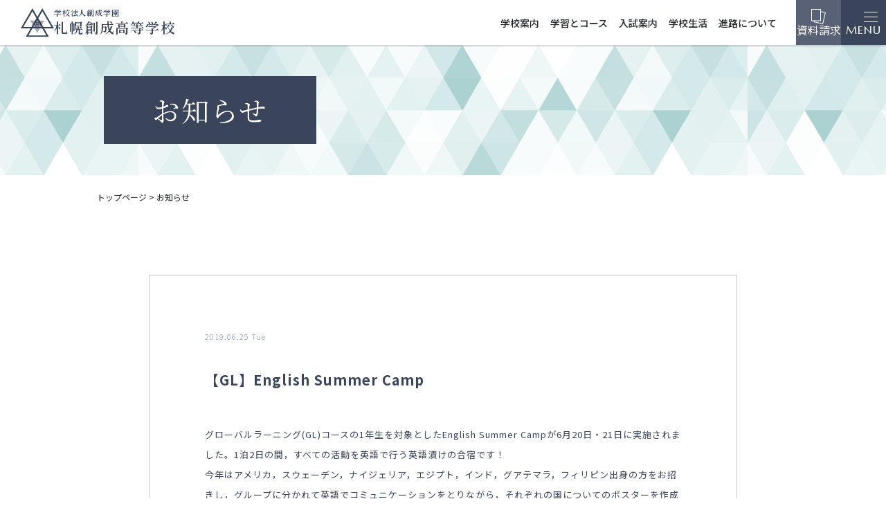

--- FILE ---
content_type: text/html; charset=UTF-8
request_url: https://www.sosei.jp/news/1210.html
body_size: 13419
content:
<!DOCTYPE html>
<html lang="ja">
<head>
<meta charset="utf-8">
<meta http-equiv="X-UA-Compatible" content="IE=edge">
<meta name="viewport" content="width=device-width, initial-scale=1">
<!-- Google tag (gtag.js) --><script async src="https://www.googletagmanager.com/gtag/js?id=G-T8D2QYQP85"></script><script>window.dataLayer = window.dataLayer || [];function gtag(){dataLayer.push(arguments);}gtag('js', new Date());gtag('config', 'G-T8D2QYQP85');</script>
<title>【GL】English Summer Camp | 札幌創成高等学校</title>
<meta name='robots' content='max-image-preview:large' />

<!-- Open Graph Meta Tags generated by Blog2Social 873 - https://www.blog2social.com -->
<meta property="og:title" content="【GL】English Summer Camp"/>
<meta property="og:description" content="グローバルラーニング(GL)コースの1年生を対象としたEnglish Summer Campが6月20日・21日に実施されました。1泊2日の間，すべ"/>
<meta property="og:url" content="/news/1210.html"/>
<meta property="og:image" content="https://www.sosei.jp/wp/wp-content/uploads/2020/07/img2_1561436389-340x227.jpg"/>
<meta property="og:image:width" content="340" />
<meta property="og:image:height" content="227" />
<meta property="og:image:type" content="image/jpeg" />
<meta property="og:type" content="article"/>
<meta property="og:article:published_time" content="2019-06-25 13:09:00"/>
<meta property="og:article:modified_time" content="2020-07-30 13:10:06"/>
<!-- Open Graph Meta Tags generated by Blog2Social 873 - https://www.blog2social.com -->

<!-- Twitter Card generated by Blog2Social 873 - https://www.blog2social.com -->
<meta name="twitter:card" content="summary">
<meta name="twitter:title" content="【GL】English Summer Camp"/>
<meta name="twitter:description" content="グローバルラーニング(GL)コースの1年生を対象としたEnglish Summer Campが6月20日・21日に実施されました。1泊2日の間，すべ"/>
<meta name="twitter:image" content="https://www.sosei.jp/wp/wp-content/uploads/2020/07/img2_1561436389-340x227.jpg"/>
<!-- Twitter Card generated by Blog2Social 873 - https://www.blog2social.com -->
<meta name="author" content="WP管理者"/>
<link rel='dns-prefetch' href='//www.googletagmanager.com' />
<link rel="alternate" type="application/rss+xml" title="札幌創成高等学校 &raquo; フィード" href="https://www.sosei.jp/feed" />
<link rel="alternate" type="application/rss+xml" title="札幌創成高等学校 &raquo; コメントフィード" href="https://www.sosei.jp/comments/feed" />
<link rel="alternate" title="oEmbed (JSON)" type="application/json+oembed" href="https://www.sosei.jp/wp-json/oembed/1.0/embed?url=https%3A%2F%2Fwww.sosei.jp%2Fnews%2F1210.html" />
<link rel="alternate" title="oEmbed (XML)" type="text/xml+oembed" href="https://www.sosei.jp/wp-json/oembed/1.0/embed?url=https%3A%2F%2Fwww.sosei.jp%2Fnews%2F1210.html&#038;format=xml" />
		<style>
			.lazyload,
			.lazyloading {
				max-width: 100%;
			}
		</style>
		<style id='wp-img-auto-sizes-contain-inline-css' type='text/css'>
img:is([sizes=auto i],[sizes^="auto," i]){contain-intrinsic-size:3000px 1500px}
/*# sourceURL=wp-img-auto-sizes-contain-inline-css */
</style>
<link rel='stylesheet' id='vkExUnit_common_style-css' href='https://www.sosei.jp/wp/wp-content/plugins/vk-all-in-one-expansion-unit/assets/css/vkExUnit_style.css?ver=9.113.0.1' type='text/css' media='all' />
<style id='vkExUnit_common_style-inline-css' type='text/css'>
:root {--ver_page_top_button_url:url(https://www.sosei.jp/wp/wp-content/plugins/vk-all-in-one-expansion-unit/assets/images/to-top-btn-icon.svg);}@font-face {font-weight: normal;font-style: normal;font-family: "vk_sns";src: url("https://www.sosei.jp/wp/wp-content/plugins/vk-all-in-one-expansion-unit/inc/sns/icons/fonts/vk_sns.eot?-bq20cj");src: url("https://www.sosei.jp/wp/wp-content/plugins/vk-all-in-one-expansion-unit/inc/sns/icons/fonts/vk_sns.eot?#iefix-bq20cj") format("embedded-opentype"),url("https://www.sosei.jp/wp/wp-content/plugins/vk-all-in-one-expansion-unit/inc/sns/icons/fonts/vk_sns.woff?-bq20cj") format("woff"),url("https://www.sosei.jp/wp/wp-content/plugins/vk-all-in-one-expansion-unit/inc/sns/icons/fonts/vk_sns.ttf?-bq20cj") format("truetype"),url("https://www.sosei.jp/wp/wp-content/plugins/vk-all-in-one-expansion-unit/inc/sns/icons/fonts/vk_sns.svg?-bq20cj#vk_sns") format("svg");}
.veu_promotion-alert__content--text {border: 1px solid rgba(0,0,0,0.125);padding: 0.5em 1em;border-radius: var(--vk-size-radius);margin-bottom: var(--vk-margin-block-bottom);font-size: 0.875rem;}/* Alert Content部分に段落タグを入れた場合に最後の段落の余白を0にする */.veu_promotion-alert__content--text p:last-of-type{margin-bottom:0;margin-top: 0;}
/*# sourceURL=vkExUnit_common_style-inline-css */
</style>
<style id='wp-emoji-styles-inline-css' type='text/css'>

	img.wp-smiley, img.emoji {
		display: inline !important;
		border: none !important;
		box-shadow: none !important;
		height: 1em !important;
		width: 1em !important;
		margin: 0 0.07em !important;
		vertical-align: -0.1em !important;
		background: none !important;
		padding: 0 !important;
	}
/*# sourceURL=wp-emoji-styles-inline-css */
</style>
<style id='wp-block-library-inline-css' type='text/css'>
:root{--wp-block-synced-color:#7a00df;--wp-block-synced-color--rgb:122,0,223;--wp-bound-block-color:var(--wp-block-synced-color);--wp-editor-canvas-background:#ddd;--wp-admin-theme-color:#007cba;--wp-admin-theme-color--rgb:0,124,186;--wp-admin-theme-color-darker-10:#006ba1;--wp-admin-theme-color-darker-10--rgb:0,107,160.5;--wp-admin-theme-color-darker-20:#005a87;--wp-admin-theme-color-darker-20--rgb:0,90,135;--wp-admin-border-width-focus:2px}@media (min-resolution:192dpi){:root{--wp-admin-border-width-focus:1.5px}}.wp-element-button{cursor:pointer}:root .has-very-light-gray-background-color{background-color:#eee}:root .has-very-dark-gray-background-color{background-color:#313131}:root .has-very-light-gray-color{color:#eee}:root .has-very-dark-gray-color{color:#313131}:root .has-vivid-green-cyan-to-vivid-cyan-blue-gradient-background{background:linear-gradient(135deg,#00d084,#0693e3)}:root .has-purple-crush-gradient-background{background:linear-gradient(135deg,#34e2e4,#4721fb 50%,#ab1dfe)}:root .has-hazy-dawn-gradient-background{background:linear-gradient(135deg,#faaca8,#dad0ec)}:root .has-subdued-olive-gradient-background{background:linear-gradient(135deg,#fafae1,#67a671)}:root .has-atomic-cream-gradient-background{background:linear-gradient(135deg,#fdd79a,#004a59)}:root .has-nightshade-gradient-background{background:linear-gradient(135deg,#330968,#31cdcf)}:root .has-midnight-gradient-background{background:linear-gradient(135deg,#020381,#2874fc)}:root{--wp--preset--font-size--normal:16px;--wp--preset--font-size--huge:42px}.has-regular-font-size{font-size:1em}.has-larger-font-size{font-size:2.625em}.has-normal-font-size{font-size:var(--wp--preset--font-size--normal)}.has-huge-font-size{font-size:var(--wp--preset--font-size--huge)}.has-text-align-center{text-align:center}.has-text-align-left{text-align:left}.has-text-align-right{text-align:right}.has-fit-text{white-space:nowrap!important}#end-resizable-editor-section{display:none}.aligncenter{clear:both}.items-justified-left{justify-content:flex-start}.items-justified-center{justify-content:center}.items-justified-right{justify-content:flex-end}.items-justified-space-between{justify-content:space-between}.screen-reader-text{border:0;clip-path:inset(50%);height:1px;margin:-1px;overflow:hidden;padding:0;position:absolute;width:1px;word-wrap:normal!important}.screen-reader-text:focus{background-color:#ddd;clip-path:none;color:#444;display:block;font-size:1em;height:auto;left:5px;line-height:normal;padding:15px 23px 14px;text-decoration:none;top:5px;width:auto;z-index:100000}html :where(.has-border-color){border-style:solid}html :where([style*=border-top-color]){border-top-style:solid}html :where([style*=border-right-color]){border-right-style:solid}html :where([style*=border-bottom-color]){border-bottom-style:solid}html :where([style*=border-left-color]){border-left-style:solid}html :where([style*=border-width]){border-style:solid}html :where([style*=border-top-width]){border-top-style:solid}html :where([style*=border-right-width]){border-right-style:solid}html :where([style*=border-bottom-width]){border-bottom-style:solid}html :where([style*=border-left-width]){border-left-style:solid}html :where(img[class*=wp-image-]){height:auto;max-width:100%}:where(figure){margin:0 0 1em}html :where(.is-position-sticky){--wp-admin--admin-bar--position-offset:var(--wp-admin--admin-bar--height,0px)}@media screen and (max-width:600px){html :where(.is-position-sticky){--wp-admin--admin-bar--position-offset:0px}}

/*# sourceURL=wp-block-library-inline-css */
</style><style id='global-styles-inline-css' type='text/css'>
:root{--wp--preset--aspect-ratio--square: 1;--wp--preset--aspect-ratio--4-3: 4/3;--wp--preset--aspect-ratio--3-4: 3/4;--wp--preset--aspect-ratio--3-2: 3/2;--wp--preset--aspect-ratio--2-3: 2/3;--wp--preset--aspect-ratio--16-9: 16/9;--wp--preset--aspect-ratio--9-16: 9/16;--wp--preset--color--black: #000000;--wp--preset--color--cyan-bluish-gray: #abb8c3;--wp--preset--color--white: #ffffff;--wp--preset--color--pale-pink: #f78da7;--wp--preset--color--vivid-red: #cf2e2e;--wp--preset--color--luminous-vivid-orange: #ff6900;--wp--preset--color--luminous-vivid-amber: #fcb900;--wp--preset--color--light-green-cyan: #7bdcb5;--wp--preset--color--vivid-green-cyan: #00d084;--wp--preset--color--pale-cyan-blue: #8ed1fc;--wp--preset--color--vivid-cyan-blue: #0693e3;--wp--preset--color--vivid-purple: #9b51e0;--wp--preset--gradient--vivid-cyan-blue-to-vivid-purple: linear-gradient(135deg,rgb(6,147,227) 0%,rgb(155,81,224) 100%);--wp--preset--gradient--light-green-cyan-to-vivid-green-cyan: linear-gradient(135deg,rgb(122,220,180) 0%,rgb(0,208,130) 100%);--wp--preset--gradient--luminous-vivid-amber-to-luminous-vivid-orange: linear-gradient(135deg,rgb(252,185,0) 0%,rgb(255,105,0) 100%);--wp--preset--gradient--luminous-vivid-orange-to-vivid-red: linear-gradient(135deg,rgb(255,105,0) 0%,rgb(207,46,46) 100%);--wp--preset--gradient--very-light-gray-to-cyan-bluish-gray: linear-gradient(135deg,rgb(238,238,238) 0%,rgb(169,184,195) 100%);--wp--preset--gradient--cool-to-warm-spectrum: linear-gradient(135deg,rgb(74,234,220) 0%,rgb(151,120,209) 20%,rgb(207,42,186) 40%,rgb(238,44,130) 60%,rgb(251,105,98) 80%,rgb(254,248,76) 100%);--wp--preset--gradient--blush-light-purple: linear-gradient(135deg,rgb(255,206,236) 0%,rgb(152,150,240) 100%);--wp--preset--gradient--blush-bordeaux: linear-gradient(135deg,rgb(254,205,165) 0%,rgb(254,45,45) 50%,rgb(107,0,62) 100%);--wp--preset--gradient--luminous-dusk: linear-gradient(135deg,rgb(255,203,112) 0%,rgb(199,81,192) 50%,rgb(65,88,208) 100%);--wp--preset--gradient--pale-ocean: linear-gradient(135deg,rgb(255,245,203) 0%,rgb(182,227,212) 50%,rgb(51,167,181) 100%);--wp--preset--gradient--electric-grass: linear-gradient(135deg,rgb(202,248,128) 0%,rgb(113,206,126) 100%);--wp--preset--gradient--midnight: linear-gradient(135deg,rgb(2,3,129) 0%,rgb(40,116,252) 100%);--wp--preset--font-size--small: 13px;--wp--preset--font-size--medium: 20px;--wp--preset--font-size--large: 36px;--wp--preset--font-size--x-large: 42px;--wp--preset--spacing--20: 0.44rem;--wp--preset--spacing--30: 0.67rem;--wp--preset--spacing--40: 1rem;--wp--preset--spacing--50: 1.5rem;--wp--preset--spacing--60: 2.25rem;--wp--preset--spacing--70: 3.38rem;--wp--preset--spacing--80: 5.06rem;--wp--preset--shadow--natural: 6px 6px 9px rgba(0, 0, 0, 0.2);--wp--preset--shadow--deep: 12px 12px 50px rgba(0, 0, 0, 0.4);--wp--preset--shadow--sharp: 6px 6px 0px rgba(0, 0, 0, 0.2);--wp--preset--shadow--outlined: 6px 6px 0px -3px rgb(255, 255, 255), 6px 6px rgb(0, 0, 0);--wp--preset--shadow--crisp: 6px 6px 0px rgb(0, 0, 0);}:where(.is-layout-flex){gap: 0.5em;}:where(.is-layout-grid){gap: 0.5em;}body .is-layout-flex{display: flex;}.is-layout-flex{flex-wrap: wrap;align-items: center;}.is-layout-flex > :is(*, div){margin: 0;}body .is-layout-grid{display: grid;}.is-layout-grid > :is(*, div){margin: 0;}:where(.wp-block-columns.is-layout-flex){gap: 2em;}:where(.wp-block-columns.is-layout-grid){gap: 2em;}:where(.wp-block-post-template.is-layout-flex){gap: 1.25em;}:where(.wp-block-post-template.is-layout-grid){gap: 1.25em;}.has-black-color{color: var(--wp--preset--color--black) !important;}.has-cyan-bluish-gray-color{color: var(--wp--preset--color--cyan-bluish-gray) !important;}.has-white-color{color: var(--wp--preset--color--white) !important;}.has-pale-pink-color{color: var(--wp--preset--color--pale-pink) !important;}.has-vivid-red-color{color: var(--wp--preset--color--vivid-red) !important;}.has-luminous-vivid-orange-color{color: var(--wp--preset--color--luminous-vivid-orange) !important;}.has-luminous-vivid-amber-color{color: var(--wp--preset--color--luminous-vivid-amber) !important;}.has-light-green-cyan-color{color: var(--wp--preset--color--light-green-cyan) !important;}.has-vivid-green-cyan-color{color: var(--wp--preset--color--vivid-green-cyan) !important;}.has-pale-cyan-blue-color{color: var(--wp--preset--color--pale-cyan-blue) !important;}.has-vivid-cyan-blue-color{color: var(--wp--preset--color--vivid-cyan-blue) !important;}.has-vivid-purple-color{color: var(--wp--preset--color--vivid-purple) !important;}.has-black-background-color{background-color: var(--wp--preset--color--black) !important;}.has-cyan-bluish-gray-background-color{background-color: var(--wp--preset--color--cyan-bluish-gray) !important;}.has-white-background-color{background-color: var(--wp--preset--color--white) !important;}.has-pale-pink-background-color{background-color: var(--wp--preset--color--pale-pink) !important;}.has-vivid-red-background-color{background-color: var(--wp--preset--color--vivid-red) !important;}.has-luminous-vivid-orange-background-color{background-color: var(--wp--preset--color--luminous-vivid-orange) !important;}.has-luminous-vivid-amber-background-color{background-color: var(--wp--preset--color--luminous-vivid-amber) !important;}.has-light-green-cyan-background-color{background-color: var(--wp--preset--color--light-green-cyan) !important;}.has-vivid-green-cyan-background-color{background-color: var(--wp--preset--color--vivid-green-cyan) !important;}.has-pale-cyan-blue-background-color{background-color: var(--wp--preset--color--pale-cyan-blue) !important;}.has-vivid-cyan-blue-background-color{background-color: var(--wp--preset--color--vivid-cyan-blue) !important;}.has-vivid-purple-background-color{background-color: var(--wp--preset--color--vivid-purple) !important;}.has-black-border-color{border-color: var(--wp--preset--color--black) !important;}.has-cyan-bluish-gray-border-color{border-color: var(--wp--preset--color--cyan-bluish-gray) !important;}.has-white-border-color{border-color: var(--wp--preset--color--white) !important;}.has-pale-pink-border-color{border-color: var(--wp--preset--color--pale-pink) !important;}.has-vivid-red-border-color{border-color: var(--wp--preset--color--vivid-red) !important;}.has-luminous-vivid-orange-border-color{border-color: var(--wp--preset--color--luminous-vivid-orange) !important;}.has-luminous-vivid-amber-border-color{border-color: var(--wp--preset--color--luminous-vivid-amber) !important;}.has-light-green-cyan-border-color{border-color: var(--wp--preset--color--light-green-cyan) !important;}.has-vivid-green-cyan-border-color{border-color: var(--wp--preset--color--vivid-green-cyan) !important;}.has-pale-cyan-blue-border-color{border-color: var(--wp--preset--color--pale-cyan-blue) !important;}.has-vivid-cyan-blue-border-color{border-color: var(--wp--preset--color--vivid-cyan-blue) !important;}.has-vivid-purple-border-color{border-color: var(--wp--preset--color--vivid-purple) !important;}.has-vivid-cyan-blue-to-vivid-purple-gradient-background{background: var(--wp--preset--gradient--vivid-cyan-blue-to-vivid-purple) !important;}.has-light-green-cyan-to-vivid-green-cyan-gradient-background{background: var(--wp--preset--gradient--light-green-cyan-to-vivid-green-cyan) !important;}.has-luminous-vivid-amber-to-luminous-vivid-orange-gradient-background{background: var(--wp--preset--gradient--luminous-vivid-amber-to-luminous-vivid-orange) !important;}.has-luminous-vivid-orange-to-vivid-red-gradient-background{background: var(--wp--preset--gradient--luminous-vivid-orange-to-vivid-red) !important;}.has-very-light-gray-to-cyan-bluish-gray-gradient-background{background: var(--wp--preset--gradient--very-light-gray-to-cyan-bluish-gray) !important;}.has-cool-to-warm-spectrum-gradient-background{background: var(--wp--preset--gradient--cool-to-warm-spectrum) !important;}.has-blush-light-purple-gradient-background{background: var(--wp--preset--gradient--blush-light-purple) !important;}.has-blush-bordeaux-gradient-background{background: var(--wp--preset--gradient--blush-bordeaux) !important;}.has-luminous-dusk-gradient-background{background: var(--wp--preset--gradient--luminous-dusk) !important;}.has-pale-ocean-gradient-background{background: var(--wp--preset--gradient--pale-ocean) !important;}.has-electric-grass-gradient-background{background: var(--wp--preset--gradient--electric-grass) !important;}.has-midnight-gradient-background{background: var(--wp--preset--gradient--midnight) !important;}.has-small-font-size{font-size: var(--wp--preset--font-size--small) !important;}.has-medium-font-size{font-size: var(--wp--preset--font-size--medium) !important;}.has-large-font-size{font-size: var(--wp--preset--font-size--large) !important;}.has-x-large-font-size{font-size: var(--wp--preset--font-size--x-large) !important;}
/*# sourceURL=global-styles-inline-css */
</style>

<style id='classic-theme-styles-inline-css' type='text/css'>
/*! This file is auto-generated */
.wp-block-button__link{color:#fff;background-color:#32373c;border-radius:9999px;box-shadow:none;text-decoration:none;padding:calc(.667em + 2px) calc(1.333em + 2px);font-size:1.125em}.wp-block-file__button{background:#32373c;color:#fff;text-decoration:none}
/*# sourceURL=/wp-includes/css/classic-themes.min.css */
</style>
<link rel='stylesheet' id='exam-results-front-css' href='https://www.sosei.jp/wp/wp-content/plugins/exam-results/style.css?ver=2.2' type='text/css' media='all' />
<link rel='stylesheet' id='bootstrap-4-style-css' href='https://www.sosei.jp/wp/wp-content/themes/lightning/_g2/library/bootstrap-4/css/bootstrap.min.css?ver=4.5.0' type='text/css' media='all' />
<link rel='stylesheet' id='lightning-common-style-css' href='https://www.sosei.jp/wp/wp-content/themes/lightning/_g2/assets/css/common.css?ver=15.33.1' type='text/css' media='all' />
<style id='lightning-common-style-inline-css' type='text/css'>
/* vk-mobile-nav */:root {--vk-mobile-nav-menu-btn-bg-src: url("https://www.sosei.jp/wp/wp-content/themes/lightning/_g2/inc/vk-mobile-nav/package/images/vk-menu-btn-black.svg");--vk-mobile-nav-menu-btn-close-bg-src: url("https://www.sosei.jp/wp/wp-content/themes/lightning/_g2/inc/vk-mobile-nav/package/images/vk-menu-close-black.svg");--vk-menu-acc-icon-open-black-bg-src: url("https://www.sosei.jp/wp/wp-content/themes/lightning/_g2/inc/vk-mobile-nav/package/images/vk-menu-acc-icon-open-black.svg");--vk-menu-acc-icon-open-white-bg-src: url("https://www.sosei.jp/wp/wp-content/themes/lightning/_g2/inc/vk-mobile-nav/package/images/vk-menu-acc-icon-open-white.svg");--vk-menu-acc-icon-close-black-bg-src: url("https://www.sosei.jp/wp/wp-content/themes/lightning/_g2/inc/vk-mobile-nav/package/images/vk-menu-close-black.svg");--vk-menu-acc-icon-close-white-bg-src: url("https://www.sosei.jp/wp/wp-content/themes/lightning/_g2/inc/vk-mobile-nav/package/images/vk-menu-close-white.svg");}
/*# sourceURL=lightning-common-style-inline-css */
</style>
<link rel='stylesheet' id='lightning-design-style-css' href='https://www.sosei.jp/wp/wp-content/themes/lightning/_g2/design-skin/origin2/css/style.css?ver=15.33.1' type='text/css' media='all' />
<style id='lightning-design-style-inline-css' type='text/css'>
:root {--color-key:#454f8a;--wp--preset--color--vk-color-primary:#454f8a;--color-key-dark:#971e3d;}
/* ltg common custom */:root {--vk-menu-acc-btn-border-color:#333;--vk-color-primary:#454f8a;--vk-color-primary-dark:#971e3d;--vk-color-primary-vivid:#4c5798;--color-key:#454f8a;--wp--preset--color--vk-color-primary:#454f8a;--color-key-dark:#971e3d;}.veu_color_txt_key { color:#971e3d ; }.veu_color_bg_key { background-color:#971e3d ; }.veu_color_border_key { border-color:#971e3d ; }.btn-default { border-color:#454f8a;color:#454f8a;}.btn-default:focus,.btn-default:hover { border-color:#454f8a;background-color: #454f8a; }.wp-block-search__button,.btn-primary { background-color:#454f8a;border-color:#971e3d; }.wp-block-search__button:focus,.wp-block-search__button:hover,.btn-primary:not(:disabled):not(.disabled):active,.btn-primary:focus,.btn-primary:hover { background-color:#971e3d;border-color:#454f8a; }.btn-outline-primary { color : #454f8a ; border-color:#454f8a; }.btn-outline-primary:not(:disabled):not(.disabled):active,.btn-outline-primary:focus,.btn-outline-primary:hover { color : #fff; background-color:#454f8a;border-color:#971e3d; }a { color:#337ab7; }
.tagcloud a:before { font-family: "Font Awesome 7 Free";content: "\f02b";font-weight: bold; }
.media .media-body .media-heading a:hover { color:#454f8a; }@media (min-width: 768px){.gMenu > li:before,.gMenu > li.menu-item-has-children::after { border-bottom-color:#971e3d }.gMenu li li { background-color:#971e3d }.gMenu li li a:hover { background-color:#454f8a; }} /* @media (min-width: 768px) */.page-header { background-color:#454f8a; }h2,.mainSection-title { border-top-color:#454f8a; }h3:after,.subSection-title:after { border-bottom-color:#454f8a; }ul.page-numbers li span.page-numbers.current,.page-link dl .post-page-numbers.current { background-color:#454f8a; }.pager li > a { border-color:#454f8a;color:#454f8a;}.pager li > a:hover { background-color:#454f8a;color:#fff;}.siteFooter { border-top-color:#454f8a; }dt { border-left-color:#454f8a; }:root {--g_nav_main_acc_icon_open_url:url(https://www.sosei.jp/wp/wp-content/themes/lightning/_g2/inc/vk-mobile-nav/package/images/vk-menu-acc-icon-open-black.svg);--g_nav_main_acc_icon_close_url: url(https://www.sosei.jp/wp/wp-content/themes/lightning/_g2/inc/vk-mobile-nav/package/images/vk-menu-close-black.svg);--g_nav_sub_acc_icon_open_url: url(https://www.sosei.jp/wp/wp-content/themes/lightning/_g2/inc/vk-mobile-nav/package/images/vk-menu-acc-icon-open-white.svg);--g_nav_sub_acc_icon_close_url: url(https://www.sosei.jp/wp/wp-content/themes/lightning/_g2/inc/vk-mobile-nav/package/images/vk-menu-close-white.svg);}
/*# sourceURL=lightning-design-style-inline-css */
</style>
<link rel='stylesheet' id='lightning-theme-style-css' href='https://www.sosei.jp/wp/wp-content/themes/lightning_sosei2025/style.css?ver=15.33.1' type='text/css' media='all' />
<link rel='stylesheet' id='vk-font-awesome-css' href='https://www.sosei.jp/wp/wp-content/themes/lightning/vendor/vektor-inc/font-awesome-versions/src/font-awesome/css/all.min.css?ver=7.1.0' type='text/css' media='all' />
<script type="text/javascript" src="https://www.sosei.jp/wp/wp-includes/js/jquery/jquery.min.js?ver=3.7.1" id="jquery-core-js"></script>
<script type="text/javascript" src="https://www.sosei.jp/wp/wp-includes/js/jquery/jquery-migrate.min.js?ver=3.4.1" id="jquery-migrate-js"></script>
<link rel="https://api.w.org/" href="https://www.sosei.jp/wp-json/" /><link rel="alternate" title="JSON" type="application/json" href="https://www.sosei.jp/wp-json/wp/v2/posts/1210" /><link rel="EditURI" type="application/rsd+xml" title="RSD" href="https://www.sosei.jp/wp/xmlrpc.php?rsd" />
<meta name="generator" content="WordPress 6.9" />
<link rel="canonical" href="https://www.sosei.jp/news/1210.html" />
<link rel='shortlink' href='https://www.sosei.jp/?p=1210' />
<!-- Favicon Rotator -->
<link rel="shortcut icon" href="https://www.sosei.jp/wp/wp-content/uploads/2020/08/16.png" />
<link rel="apple-touch-icon-precomposed" href="https://www.sosei.jp/wp/wp-content/uploads/2020/08/favicon.png" />
<!-- End Favicon Rotator -->
<meta name="generator" content="Site Kit by Google 1.167.0" />		<script>
			document.documentElement.className = document.documentElement.className.replace('no-js', 'js');
		</script>
				<style>
			.no-js img.lazyload {
				display: none;
			}

			figure.wp-block-image img.lazyloading {
				min-width: 150px;
			}

			.lazyload,
			.lazyloading {
				--smush-placeholder-width: 100px;
				--smush-placeholder-aspect-ratio: 1/1;
				width: var(--smush-image-width, var(--smush-placeholder-width)) !important;
				aspect-ratio: var(--smush-image-aspect-ratio, var(--smush-placeholder-aspect-ratio)) !important;
			}

						.lazyload, .lazyloading {
				opacity: 0;
			}

			.lazyloaded {
				opacity: 1;
				transition: opacity 400ms;
				transition-delay: 0ms;
			}

					</style>
		<style id="lightning-color-custom-for-plugins" type="text/css">/* ltg theme common */.color_key_bg,.color_key_bg_hover:hover{background-color: #454f8a;}.color_key_txt,.color_key_txt_hover:hover{color: #454f8a;}.color_key_border,.color_key_border_hover:hover{border-color: #454f8a;}.color_key_dark_bg,.color_key_dark_bg_hover:hover{background-color: #971e3d;}.color_key_dark_txt,.color_key_dark_txt_hover:hover{color: #971e3d;}.color_key_dark_border,.color_key_dark_border_hover:hover{border-color: #971e3d;}</style><!-- [ VK All in One Expansion Unit Article Structure Data ] --><script type="application/ld+json">{"@context":"https://schema.org/","@type":"Article","headline":"【GL】English Summer Camp","image":"","datePublished":"2019-06-25T13:09:00+09:00","dateModified":"2020-07-30T13:10:06+09:00","author":{"@type":"","name":"WP管理者","url":"https://www.sosei.jp/","sameAs":""}}</script><!-- [ / VK All in One Expansion Unit Article Structure Data ] --><link rel="preconnect" href="https://fonts.googleapis.com">
<link rel="preconnect" href="https://fonts.gstatic.com" crossorigin>
<link href="https://fonts.googleapis.com/css2?family=Marcellus&family=Noto+Sans+JP:wght@100..900&family=Noto+Serif+JP:wght@200..900&display=swap" rel="stylesheet">
<link rel="stylesheet" type="text/css" href="https://www.sosei.jp/common/css/reset.css" />
<link rel="stylesheet" type="text/css" href="https://www.sosei.jp/common/css/common.css?202601210754" />
<link rel="stylesheet" type="text/css" href="https://www.sosei.jp/common/css/style_2025.css" />
<link rel="stylesheet" type="text/css" href="https://www.sosei.jp/common/slick/slick.css"/>
<link rel="stylesheet" type="text/css" href="https://www.sosei.jp/common/slick/slick-theme.css"/>
<!--<script type="text/javascript" src="https://ajax.googleapis.com/ajax/libs/jquery/1.10.2/jquery.min.js"></script>-->
<script type="text/javascript" src="https://www.sosei.jp/common/slick/slick.min.js"></script>
<script type="text/javascript" src="https://www.sosei.jp/common/scripts/common.js?202601210754"></script>
</head>


<body class="wp-singular post-template-default single single-post postid-1210 single-format-standard wp-theme-lightning wp-child-theme-lightning_sosei2025 fa_v7_css bootstrap4 device-pc" id="pageTop">
<a class="skip-link screen-reader-text" href="#main">コンテンツへスキップ</a>
<a class="skip-link screen-reader-text" href="#main">ナビゲーションに移動</a>

<header class="l-header">
	<div class="l-header__inner">
		<div class="l-header__inner__main">
			<h1 class="c-header-logo">
				<a href="https://www.sosei.jp/">
					<span class="c-header-logo-img"><img data-src="https://www.sosei.jp/img/header_logo.svg" alt="札幌創成高等学校" src="[data-uri]" class="lazyload"></span>
					<span class="c-header-logo-txt"><small class="s">学校法人創成学園</small>札幌創成高等学校</span>
				</a>
			</h1>
		</div>
		<div class="l-header__inner__sub">
			<div class="l-header__inner__sub__nav">
				<ul class="c-header-menu-main">
					<li class="c-header-menu-main__item">
						<span class="parent">学校案内</span>
						<div class="c-header-menu-main-child-wrap">
							<ul class="c-header-menu-main-child">
								<li class="c-header-menu-main-child__item"><a href="https://www.sosei.jp/about/index.html">ご挨拶</a></li>
								<li class="c-header-menu-main-child__item"><a href="https://www.sosei.jp/about/history.html">歴史・沿革</a></li>
								<li class="c-header-menu-main-child__item"><a href="https://www.sosei.jp/about/policy.html">教育方針</a></li>
								<li class="c-header-menu-main-child__item"><a href="https://www.sosei.jp/about/school.html">校歌・校章</a></li>
								<li class="c-header-menu-main-child__item"><a href="https://www.sosei.jp/about/access.html">アクセスマップ</a></li>
							</ul>
						</div>
					</li>
					<li class="c-header-menu-main__item">
						<span class="parent">学習とコース</span>
						<div class="c-header-menu-main-child-wrap">
							<ul class="c-header-menu-main-child">
								<li class="c-header-menu-main-child__item"><a href="https://www.sosei.jp/course/index.html">概要と教育課程</a></li>
								<li class="c-header-menu-main-child__item"><a href="https://www.sosei.jp/course/try.html">TRY! MENU</a></li>
								<li class="c-header-menu-main-child__item"><a href="https://www.sosei.jp/course/ict.html">教育のDX化について</a></li>
								<li class="c-header-menu-main-child__item"><a href="https://www.sosei.jp/course/c01.html">S選抜コース</a></li>
								<li class="c-header-menu-main-child__item"><a href="https://www.sosei.jp/course/c02.html">A特進コース</a></li>
								<li class="c-header-menu-main-child__item"><a href="https://www.sosei.jp/course/c03.html">特進コース</a></li>
							</ul>
						</div>
					</li>
					<li class="c-header-menu-main__item">
						<span class="parent">入試案内</span>
						<div class="c-header-menu-main-child-wrap">
							<ul class="c-header-menu-main-child">
								<li class="c-header-menu-main-child__item"><a href="https://www.sosei.jp/admission/index.html">札幌創成高校が選ばれる理由</a></li>
								<li class="c-header-menu-main-child__item"><a href="https://www.sosei.jp/admission/guide.html">入試案内</a></li>
								<li class="c-header-menu-main-child__item"><a href="https://www.sosei.jp/admission/contribution.html">入学関係等納付金</a></li>
								<li class="c-header-menu-main-child__item"><a href="https://www.sosei.jp/admission/support.html">高等学校等就学支援金オンライン申請</a></li>
								<li class="c-header-menu-main-child__item"><a href="https://www.sosei.jp/admission/scholar.html">奨学生制度</a></li>
								<li class="c-header-menu-main-child__item"><a href="https://www.sosei.jp/admission/tour.html">学校見学会・入試相談会</a></li>
							</ul>
						</div>
					</li>
					<li class="c-header-menu-main__item">
						<span class="parent">学校生活</span>
						<div class="c-header-menu-main-child-wrap">
							<ul class="c-header-menu-main-child">
								<li class="c-header-menu-main-child__item"><a href="https://www.sosei.jp/schoollife/uniform.html">制服紹介</a></li>
								<li class="c-header-menu-main-child__item"><a href="https://www.sosei.jp/schoollife/event.html">主な行事</a></li>
								<li class="c-header-menu-main-child__item"><a href="https://www.sosei.jp/schoollife/international.html">国際交流</a></li>
								<li class="c-header-menu-main-child__item"><a href="https://www.sosei.jp/schoollife/index.html">施設紹介</a></li>
								<li class="c-header-menu-main-child__item"><a href="https://www.sosei.jp/schoollife/club.html">部活動・同好会</a></li>
								<li class="c-header-menu-main-child__item"><a href="https://www.sosei.jp/schoollife/teacher.html">教師紹介</a></li>
							</ul>
						</div>
					</li>
					<li class="c-header-menu-main__item">
						<span class="parent">進路について</span>
						<div class="c-header-menu-main-child-wrap">
							<ul class="c-header-menu-main-child">
								<li class="c-header-menu-main-child__item"><a href="https://www.sosei.jp/future/index.html">進路実績</a></li>
								<li class="c-header-menu-main-child__item"><a href="https://www.sosei.jp/future/guidance.html">進路指導について</a></li>
								<li class="c-header-menu-main-child__item"><a href="https://www.sosei.jp/future/message.html">卒業生からのメッセージ</a></li>
							</ul>
						</div>
					</li>
				</ul>
				<ul class="c-header-menu-sub">
					<li class="c-header-menu-sub__item"><a href="https://www.sosei.jp/about/access.html">アクセス</a></li>
					<li class="c-header-menu-sub__item"><a href="https://www.sosei.jp/contact.html">お問い合わせ</a></li>
				</ul>
			</div>
			<a class="c-header-request" href="https://www.sosei.jp/other.html">
				<i class="ico">
					<svg xmlns="http://www.w3.org/2000/svg" viewBox="0 0 20.45 21.92"><path d="M13.56,3.26V0H0V17.53H3.67l-.32,1.39,13.23,3L20.45,4.82ZM1,1H12.56V16.53H1ZM15.83,20.72,4.55,18.17l.15-.64h8.86V4.29l5.7,1.29Z" /></svg>
				</i>
				<span class="txt">資料請求</span>
			</a>
			<a class="c-header-menu" href="#">
				<div class="ico">
					<figure></figure>
					<figure></figure>
					<figure></figure>
				</div>
				<span class="txt"><span class="is-off">MENU</span><span class="is-on">CLOSE</span></span>
			</a>
		</div>
	</div>
	<nav class="c-gnav">
		<a href="#" class="c-gnav-close"></a>
		<div class="c-gnav__inner">

			<div class="c-gnav__inner__img"></div>
			<div class="c-gnav__inner__main">
				<div class="c-gnav-heading">
					<div class="c-gnav-logo">
						<a href="https://www.sosei.jp/">
							<span class="c-gnav-logo-img"><img data-src="https://www.sosei.jp/img/header_logo.svg" alt="札幌創成高等学校" src="[data-uri]" class="lazyload"></span>
							<span class="c-gnav-logo-txt"><small class="s">学校法人創成学園</small>札幌創成高等学校</span>
						</a>
					</div>
					<form method="get" class="c-gnav-search" action="https://www.sosei.jp/">
						<input type="text" size="20" name="s" id="s">
						<input type="submit" value="検索">
					</form>
				</div>
				<div class="c-gnav-main">
					<div class="c-gnav-main__l">
						<div class="c-gnav-main__l__l">
							<ul class="c-gnav-list">
								<li class="c-gnav-list__item">
									<span class="parent">学校案内</span>
									<ul class="c-gnav-list-child">
										<li class="c-gnav-list-child__item"><a href="https://www.sosei.jp/about/index.html">ご挨拶</a></li>
										<li class="c-gnav-list-child__item"><a href="https://www.sosei.jp/about/history.html">歴史・沿革</a></li>
										<li class="c-gnav-list-child__item"><a href="https://www.sosei.jp/about/policy.html">教育方針</a></li>
										<li class="c-gnav-list-child__item"><a href="https://www.sosei.jp/about/school.html">校歌・校章</a></li>
										<li class="c-gnav-list-child__item"><a href="https://www.sosei.jp/about/access.html">アクセスマップ</a></li>
									</ul>
								</li>
								<li class="c-gnav-list__item">
									<span class="parent">学習とコース</span>
									<ul class="c-gnav-list-child">
										<li class="c-gnav-list-child__item"><a href="https://www.sosei.jp/course/index.html">概要と教育課程</a></li>
										<li class="c-gnav-list-child__item"><a href="https://www.sosei.jp/course/try.html">TRY! MENU</a></li>
										<li class="c-gnav-list-child__item"><a href="https://www.sosei.jp/course/ict.html">教育のDX化について</a></li>
										<li class="c-gnav-list-child__item"><a href="https://www.sosei.jp/course/c01.html">S選抜コース</a></li>
										<li class="c-gnav-list-child__item"><a href="https://www.sosei.jp/course/c02.html">A特進コース</a></li>
										<li class="c-gnav-list-child__item"><a href="https://www.sosei.jp/course/c03.html">特進コース</a></li>
									</ul>
								</li>
								<li class="c-gnav-list__item">
									<span class="parent">入試案内</span>
									<ul class="c-gnav-list-child">
										<li class="c-gnav-list-child__item"><a href="https://www.sosei.jp/admission/index.html">札幌創成高校が選ばれる理由</a></li>
										<li class="c-gnav-list-child__item"><a href="https://www.sosei.jp/admission/guide.html">入試案内</a></li>
										<li class="c-gnav-list-child__item"><a href="https://www.sosei.jp/admission/contribution.html">入学関係等納付金</a></li>
										<li class="c-gnav-list-child__item"><a href="https://www.sosei.jp/admission/support.html">高等学校等就学支援金オンライン申請</a></li>
										<li class="c-gnav-list-child__item"><a href="https://www.sosei.jp/admission/scholar.html">奨学生制度</a></li>
										<li class="c-gnav-list-child__item"><a href="https://www.sosei.jp/admission/tour.html">学校見学会・入試相談会</a></li>
									</ul>
								</li>
							</ul>
						</div>
						<div class="c-gnav-main__l__r">
							<ul class="c-gnav-list">
								<li class="c-gnav-list__item">
									<span class="parent">学校生活</span>
									<ul class="c-gnav-list-child">
										<li class="c-gnav-list-child__item"><a href="https://www.sosei.jp/schoollife/uniform.html">制服紹介</a></li>
										<li class="c-gnav-list-child__item"><a href="https://www.sosei.jp/schoollife/event.html">主な行事</a></li>
										<li class="c-gnav-list-child__item"><a href="https://www.sosei.jp/schoollife/international.html">国際交流</a></li>
										<li class="c-gnav-list-child__item"><a href="https://www.sosei.jp/schoollife/index.html">施設紹介</a></li>
										<li class="c-gnav-list-child__item"><a href="https://www.sosei.jp/schoollife/club.html">部活動・同好会</a></li>
										<li class="c-gnav-list-child__item"><a href="https://www.sosei.jp/schoollife/teacher.html">教師紹介</a></li>
									</ul>
								</li>
								<li class="c-gnav-list__item">
									<span class="parent">進路について</span>
									<ul class="c-gnav-list-child">
										<li class="c-gnav-list-child__item"><a href="https://www.sosei.jp/future/index.html">進路実績</a></li>
										<li class="c-gnav-list-child__item"><a href="https://www.sosei.jp/future/guidance.html">進路指導について</a></li>
										<li class="c-gnav-list-child__item"><a href="https://www.sosei.jp/future/message.html">卒業生からのメッセージ</a></li>
									</ul>
								</li>
							</ul>
							<div class="c-gnav-sub">
								<ul class="c-gnav-sub-list">
									<li class="c-gnav-sub-list__item"><a href="https://www.sosei.jp/news/university/">大学受験情報</a></li>
									<li class="c-gnav-sub-list__item"><a href="https://www.sosei.jp/news/alumni/">卒業生の方へ</a></li>
									<li class="c-gnav-sub-list__item"><a href="https://www.sosei.jp/patron/">保護者・在校生のみなさんへ</a></li>
									<li class="c-gnav-sub-list__item"><a href="https://www.sosei.jp/magazine/">広報誌</a></li>
								</ul>
								<ul class="c-gnav-sub-list">
									<li class="c-gnav-sub-list__item"><a href="https://www.sosei.jp/sitemaps.html">サイトマップ</a></li>
									<li class="c-gnav-sub-list__item"><a href="https://www.sosei.jp/websitepolicy.html">ウェブサイトポリシー</a></li>
									<li class="c-gnav-sub-list__item"><a href="https://www.sosei.jp/wp/wp-content/uploads/2025/03/a5bb74eddeab7cb2928b24ab295ee43c-1.pdf" target="_blank">学校経営目標と学校評価</a></li>
									<li class="c-gnav-sub-list__item"><a href="https://cgi2.netty.ne.jp/e-apply/sosei/webapp/app/tokutei/" target="_blank">特定商取引法に基づく表示</a></li>
								</ul>
								<ul class="c-gnav-sub-list">
									<li class="c-gnav-sub-list__item"><a href="https://www.sosei.jp/la_en/index.html">English Page</a></li>
								</ul>
							</div>
						</div>
					</div>
					<div class="c-gnav-main__r">
						<ul class="c-gnav-btns">
							<li class="c-gnav-btns__item">
								<a href="https://www.sosei.jp/other.html">
									<i class="ico">
										<svg class="ico_other" xmlns="http://www.w3.org/2000/svg" viewBox="0 0 42 42">
											<g>
												<polyline class="c" points="25.6 12.99 33.65 14.81 29.37 33.73 14.99 30.47 15.4 28.64"/>
												<polygon class="d" points="29.81 34.43 14.29 30.91 14.83 28.51 15.97 28.77 15.69 30.03 28.92 33.02 32.95 15.25 25.47 13.56 25.73 12.41 34.35 14.37 29.81 34.43"/>
											</g>
											<g>
												<rect class="b" x="10.93" y="9.29" width="14.74" height="19.4"/>
												<path class="d" d="M26.26,29.28h-15.92V8.71h15.92v20.57ZM11.52,28.1h13.57V9.88h-13.57v18.22Z"/>
											</g>
										</svg>
									</i>
									<span class="txt">資料請求・<br>学校案内パンフレット</span>
								</a>
							</li>
							<li class="c-gnav-btns__item">
								<a href="https://www.sosei.jp/feature/try.html">
									<i class="ico">
										<svg class="ico_try" xmlns="http://www.w3.org/2000/svg" viewBox="0 0 42 42">
											<path class="c" d="M16.08,30.67l2.61,3.5,10.33-17.15c-.15,2.12-.28,3.84-.28,3.84l3.68-.2.82-11.32-3.04-1.82-9.57,6.1,1.57,3.33s1.48-.94,3.29-2.1l-9.41,15.81Z"/>
											<polygon class="b" points="18.69 34.17 14.35 34.17 7.02 22.13 11.71 22.13 18.69 34.17"/>
										</svg>
									</i>
									<span class="txt">TRY! everything</span>
								</a>
							</li>
							<li class="c-gnav-btns__item">
								<a href="https://www.sosei.jp/contact.html">
									<i class="ico">
										<svg class="ico_contact" xmlns="http://www.w3.org/2000/svg" viewBox="0 0 42 42">
											<polygon class="b" points="32.75 16.52 21 23.44 9.4 16.52 9.4 13.7 32.75 13.7 32.75 16.52"/>
											<path class="c" d="M33.34,30.12H8.82V12.87h24.52v17.25ZM9.99,28.94h22.17v-14.9H9.99v14.9Z"/>
											<polygon class="c" points="21 24.13 8.94 16.87 9.55 15.86 21 22.76 32.61 15.77 33.21 16.78 21 24.13"/>
										</svg>
									</i>
									<span class="txt">お問い合わせ</span>
								</a>
							</li>
							<li class="c-gnav-btns__item"><a href="https://www.sosei.jp/movie"><span class="txt">動画ギャラリー</span></a></li>
							<li class="c-gnav-btns__item"><a href="https://www.sosei.jp/recruit.html"><span class="txt">教員採用情報</span></a></li>
						</ul>
					</div>
				</div>

			</div>
		</div>

	</nav>
</header>


<div class="topics">


<div class="c-heading c-heading--other">
    <div class="c-heading__inner">
        <h1 class="c-heading-main">お知らせ</h1>
    </div>
    <div class="c-heading-bg"></div>
</div>

<div class="c-page-heading">
    <div class="l-inner">
        <div class="c-breadcrumb">
            <a href="https://www.sosei.jp/">トップページ</a> &gt; お知らせ
        </div>
    </div>
</div>

<div class="entry-main">
    <div class="entry-body">
        <ul class="tag"><li class="day">2019.06.25 Tue</li></ul>
        <h4 class="title">【GL】English Summer Camp</h4>
	<p>グローバルラーニング(GL)コースの1年生を対象としたEnglish Summer Campが6月20日・21日に実施されました。1泊2日の間，すべての活動を英語で行う英語漬けの合宿です！<br />
今年はアメリカ，スウェーデン，ナイジェリア，エジプト，インド，グアテマラ，フィリピン出身の方をお招きし，グループに分かれて英語でコミュニケーションをとりながら，それぞれの国についてのポスターを作成し，プレゼンテーションを行いました。言語ばかりではない文化の違いや歴史も知ることのできる大変貴重な経験となりました。また，体を使ったアクティビティやレシテーション（暗記）などもすべてAll Englishの2日間を過ごしたことで，1年生のGLコース生の絆や協力関係の深まりを実感させる合宿となりました。</p>
<p><img fetchpriority="high" decoding="async" class="alignnone size-medium wp-image-1211" src="https://www.sosei.jp/wp/wp-content/uploads/2020/07/img1_1561436389-340x227.jpg" alt="" width="340" height="227" srcset="https://www.sosei.jp/wp/wp-content/uploads/2020/07/img1_1561436389-340x227.jpg 340w, https://www.sosei.jp/wp/wp-content/uploads/2020/07/img1_1561436389.jpg 450w" sizes="(max-width: 340px) 100vw, 340px" /> <img decoding="async" class="alignnone size-medium wp-image-1212 lazyload" data-src="https://www.sosei.jp/wp/wp-content/uploads/2020/07/img3_1561436389-340x227.jpg" alt="" width="340" height="227" data-srcset="https://www.sosei.jp/wp/wp-content/uploads/2020/07/img3_1561436389-340x227.jpg 340w, https://www.sosei.jp/wp/wp-content/uploads/2020/07/img3_1561436389.jpg 450w" data-sizes="(max-width: 340px) 100vw, 340px" src="[data-uri]" style="--smush-placeholder-width: 340px; --smush-placeholder-aspect-ratio: 340/227;" /> <img decoding="async" class="alignnone size-medium wp-image-1213 lazyload" data-src="https://www.sosei.jp/wp/wp-content/uploads/2020/07/img2_1561436389-340x227.jpg" alt="" width="340" height="227" data-srcset="https://www.sosei.jp/wp/wp-content/uploads/2020/07/img2_1561436389-340x227.jpg 340w, https://www.sosei.jp/wp/wp-content/uploads/2020/07/img2_1561436389.jpg 450w" data-sizes="(max-width: 340px) 100vw, 340px" src="[data-uri]" style="--smush-placeholder-width: 340px; --smush-placeholder-aspect-ratio: 340/227;" /></p>
    </div>

    <ul class='entry-list-nav'>
    <li><a href="https://www.sosei.jp/news">&lt; 一覧<span>ページ</span>に戻る</a></li>
    <li><a href="https://www.sosei.jp/news/1216.html" rel="prev">&lt; 前へ</a></li>
    <li><a href="https://www.sosei.jp/news/1207.html" rel="next">次へ &gt;</a></li>
    </ul>

</div>


</div>



<footer class="l-footer">
	<a href="#pageTop" class="c-footer-pt"></a>
	<div class="l-footer__inner">
		<div class="l-footer__inner__main">
			<div class="c-footer-address">
				<div class="c-footer-logo">
					<div class="c-footer-logo-img"><img data-src="https://www.sosei.jp/img/header_logo.svg" alt="札幌創成高等学校" src="[data-uri]" class="lazyload"></div>
					<div class="c-footer-logo-txt">学校法人創成学園 <span>札幌創成高等学校</span></div>
				</div>
				<address class="c-footer-adddress-txt">
					〒001-8501<br>札幌市北区北29条西2丁目1-1<br>TEL.011-726-1578
				</address>
				<a href="https://www.instagram.com/soseitry/?hl=ja" target="_blank" class="c-footer-sns"><i class="ico"><img data-src="https://www.sosei.jp/img_2025/ico_sns_ig.svg" alt="" src="[data-uri]" class="lazyload"></i><span class="txt">INSTAGRAM</span></a>
			</div>
			<div class="c-footer-gmap"><iframe data-src="https://www.google.com/maps/embed?pb=!1m18!1m12!1m3!1d1456.694763423091!2d141.34471985692628!3d43.09632819627793!2m3!1f0!2f0!3f0!3m2!1i1024!2i768!4f13.1!3m3!1m2!1s0x0%3A0x0!2zNDPCsDA1JzQ2LjgiTiAxNDHCsDIwJzQ0LjkiRQ!5e0!3m2!1sja!2sjp!4v1623112831183!5m2!1sja!2sjp" width="100%" height="100%" style="border:0;" allowfullscreen="" src="[data-uri]" class="lazyload" data-load-mode="1"></iframe></div>
		</div>
		<div class="l-footer__inner__sub">

			<div class="c-footer-nav">
				<div class="c-footer-nav__l">
					<div class="c-footer-nav__l__l">
						<ul class="c-footer-list">
							<li class="c-footer-list__item">
								<span class="parent">学校案内</span>
								<ul class="c-footer-list-child">
									<li class="c-footer-list-child__item"><a href="https://www.sosei.jp/about/index.html">ご挨拶</a></li>
									<li class="c-footer-list-child__item"><a href="https://www.sosei.jp/about/history.html">歴史・沿革</a></li>
									<li class="c-footer-list-child__item"><a href="https://www.sosei.jp/about/policy.html">教育方針</a></li>
									<li class="c-footer-list-child__item"><a href="https://www.sosei.jp/about/school.html">校歌・校章</a></li>
									<li class="c-footer-list-child__item"><a href="https://www.sosei.jp/about/access.html">アクセスマップ</a></li>
								</ul>
							</li>
							<li class="c-footer-list__item">
								<span class="parent">学習とコース</span>
								<ul class="c-footer-list-child">
									<li class="c-footer-list-child__item"><a href="https://www.sosei.jp/course/index.html">概要と教育課程</a></li>
									<li class="c-footer-list-child__item"><a href="https://www.sosei.jp/course/try.html">TRY! MENU</a></li>
									<li class="c-footer-list-child__item"><a href="https://www.sosei.jp/course/ict.html">教育のDX化について</a></li>
									<li class="c-footer-list-child__item"><a href="https://www.sosei.jp/course/c01.html">S選抜コース</a></li>
									<li class="c-footer-list-child__item"><a href="https://www.sosei.jp/course/c02.html">A特進コース</a></li>
									<li class="c-footer-list-child__item"><a href="https://www.sosei.jp/course/c03.html">特進コース</a></li>
								</ul>
							</li>
							<li class="c-footer-list__item">
								<span class="parent">入試案内</span>
								<ul class="c-footer-list-child">
									<li class="c-footer-list-child__item"><a href="https://www.sosei.jp/admission/index.html">札幌創成高校が選ばれる理由</a></li>
									<li class="c-footer-list-child__item"><a href="https://www.sosei.jp/admission/guide.html">入試案内</a></li>
									<li class="c-footer-list-child__item"><a href="https://www.sosei.jp/admission/contribution.html">入学関係等納付金</a></li>
									<li class="c-footer-list-child__item"><a href="https://www.sosei.jp/admission/support.html">高等学校等就学支援金オンライン申請</a></li>
									<li class="c-footer-list-child__item"><a href="https://www.sosei.jp/admission/scholar.html">奨学生制度</a></li>
									<li class="c-footer-list-child__item"><a href="https://www.sosei.jp/admission/tour.html">学校見学会・入試相談会</a></li>
								</ul>
							</li>
						</ul>
					</div>
					<div class="c-footer-nav__l__r">
						<ul class="c-footer-list">
							<li class="c-footer-list__item">
								<span class="parent">学校生活</span>
								<ul class="c-footer-list-child">
									<li class="c-footer-list-child__item"><a href="https://www.sosei.jp/schoollife/uniform.html">制服紹介</a></li>
									<li class="c-footer-list-child__item"><a href="https://www.sosei.jp/schoollife/event.html">主な行事</a></li>
									<li class="c-footer-list-child__item"><a href="https://www.sosei.jp/schoollife/international.html">国際交流</a></li>
									<li class="c-footer-list-child__item"><a href="https://www.sosei.jp/schoollife/index.html">施設紹介</a></li>
									<li class="c-footer-list-child__item"><a href="https://www.sosei.jp/schoollife/club.html">部活動・同好会</a></li>
									<li class="c-footer-list-child__item"><a href="https://www.sosei.jp/schoollife/teacher.html">教師紹介</a></li>
								</ul>
							</li>
							<li class="c-footer-list__item">
								<span class="parent">進路について</span>
								<ul class="c-footer-list-child">
									<li class="c-footer-list-child__item"><a href="https://www.sosei.jp/future/index.html">進路実績</a></li>
									<li class="c-footer-list-child__item"><a href="https://www.sosei.jp/future/guidance.html">進路指導について</a></li>
									<li class="c-footer-list-child__item"><a href="https://www.sosei.jp/future/message.html">卒業生からのメッセージ</a></li>
								</ul>
							</li>
						</ul>
						<div class="c-footer-sub">
							<ul class="c-footer-sub-list">
								<li class="c-footer-sub-list__item"><a href="https://www.sosei.jp/news/university/">大学受験情報</a></li>
								<li class="c-footer-sub-list__item"><a href="https://www.sosei.jp/news/alumni/">卒業生の方へ</a></li>
								<li class="c-footer-sub-list__item"><a href="https://www.sosei.jp/patron/">保護者・在校生のみなさんへ</a></li>
								<li class="c-footer-sub-list__item"><a href="https://www.sosei.jp/magazine/">広報誌</a></li>
							</ul>
							<ul class="c-footer-sub-list">
								<li class="c-footer-sub-list__item"><a href="https://www.sosei.jp/sitemaps.html">サイトマップ</a></li>
								<li class="c-footer-sub-list__item"><a href="https://www.sosei.jp/websitepolicy.html">ウェブサイトポリシー</a></li>
								<li class="c-footer-sub-list__item"><a href="https://www.sosei.jp/wp/wp-content/uploads/2025/03/a5bb74eddeab7cb2928b24ab295ee43c-1.pdf" target="_blank">学校経営目標と学校評価</a></li>
								<li class="c-footer-sub-list__item"><a href="https://cgi2.netty.ne.jp/e-apply/sosei/webapp/app/tokutei/" target="_blank">特定商取引法に基づく表示</a></li>
							</ul>
							<ul class="c-footer-sub-list">
								<li class="c-footer-sub-list__item"><a href="https://www.sosei.jp/la_en/index.html">English Page</a></li>
							</ul>
						</div>
					</div>
				</div>
				<div class="c-footer-nav__r">
					<ul class="c-footer-btns">
						<li class="c-footer-btns__item"><a href="https://www.sosei.jp/other.html"><i class="ico"></i><span class="txt">資料請求・<br>学校案内パンフレット</span></a></li>
						<li class="c-footer-btns__item"><a href="https://www.sosei.jp/feature/try.html"><i class="ico"></i><span class="txt">TRY! everything</span></a></li>
						<li class="c-footer-btns__item"><a href="https://www.sosei.jp/contact.html"><i class="ico"></i><span class="txt">お問い合わせ</span></a></li>
						<li class="c-footer-btns__item"><a href="https://www.sosei.jp/recruit.html" class="other"><span class="txt">教員採用情報</span></a></li>
					</ul>
					<a href="https://soseiyo.jp/" target="_blank" class="c-footer-bnr"><img data-src="https://www.sosei.jp/wp/wp-content/uploads/2025/11/footer_bnr_soseiyo.png" alt="そうせい幼稚園" src="[data-uri]" class="lazyload" style="--smush-placeholder-width: 250px; --smush-placeholder-aspect-ratio: 250/128;"></a>
				</div>
			</div>
			<small class="c-footer-cr">Copyright &copy; Sapporo Sosei high school. All rights reserved.</small>


		</div>
	</div>
</footer>
<div id="vk-mobile-nav-menu-btn" class="vk-mobile-nav-menu-btn">MENU</div><div class="vk-mobile-nav vk-mobile-nav-drop-in" id="vk-mobile-nav"></div>

<script type="speculationrules">
{"prefetch":[{"source":"document","where":{"and":[{"href_matches":"/*"},{"not":{"href_matches":["/wp/wp-*.php","/wp/wp-admin/*","/wp/wp-content/uploads/*","/wp/wp-content/*","/wp/wp-content/plugins/*","/wp/wp-content/themes/lightning_sosei2025/*","/wp/wp-content/themes/lightning/_g2/*","/*\\?(.+)"]}},{"not":{"selector_matches":"a[rel~=\"nofollow\"]"}},{"not":{"selector_matches":".no-prefetch, .no-prefetch a"}}]},"eagerness":"conservative"}]}
</script>
<script type="text/javascript" src="https://www.sosei.jp/wp/wp-content/plugins/vk-video-block-pro/inc/video-block-pro/package/blocks/video-pro/build/vk-video-block-pro.min.js?ver=0.0.17" id="vk-video-block-pro-js"></script>
<script type="text/javascript" id="vkExUnit_master-js-js-extra">
/* <![CDATA[ */
var vkExOpt = {"ajax_url":"https://www.sosei.jp/wp/wp-admin/admin-ajax.php"};
//# sourceURL=vkExUnit_master-js-js-extra
/* ]]> */
</script>
<script type="text/javascript" src="https://www.sosei.jp/wp/wp-content/plugins/vk-all-in-one-expansion-unit/assets/js/all.min.js?ver=9.113.0.1" id="vkExUnit_master-js-js"></script>
<script type="text/javascript" src="https://www.sosei.jp/wp/wp-content/themes/lightning/_g2/library/bootstrap-4/js/bootstrap.min.js?ver=4.5.0" id="bootstrap-4-js-js"></script>
<script type="text/javascript" id="lightning-js-js-extra">
/* <![CDATA[ */
var lightningOpt = {"header_scrool":"1"};
//# sourceURL=lightning-js-js-extra
/* ]]> */
</script>
<script type="text/javascript" src="https://www.sosei.jp/wp/wp-content/themes/lightning/_g2/assets/js/lightning.min.js?ver=15.33.1" id="lightning-js-js"></script>
<script type="text/javascript" src="https://www.sosei.jp/wp/wp-content/plugins/vk-all-in-one-expansion-unit/inc/smooth-scroll/js/smooth-scroll.min.js?ver=9.113.0.1" id="smooth-scroll-js-js"></script>
<script type="text/javascript" id="smush-lazy-load-js-before">
/* <![CDATA[ */
var smushLazyLoadOptions = {"autoResizingEnabled":false,"autoResizeOptions":{"precision":5,"skipAutoWidth":true}};
//# sourceURL=smush-lazy-load-js-before
/* ]]> */
</script>
<script type="text/javascript" src="https://www.sosei.jp/wp/wp-content/plugins/wp-smushit/app/assets/js/smush-lazy-load.min.js?ver=3.23.0" id="smush-lazy-load-js"></script>
<script id="wp-emoji-settings" type="application/json">
{"baseUrl":"https://s.w.org/images/core/emoji/17.0.2/72x72/","ext":".png","svgUrl":"https://s.w.org/images/core/emoji/17.0.2/svg/","svgExt":".svg","source":{"concatemoji":"https://www.sosei.jp/wp/wp-includes/js/wp-emoji-release.min.js?ver=6.9"}}
</script>
<script type="module">
/* <![CDATA[ */
/*! This file is auto-generated */
const a=JSON.parse(document.getElementById("wp-emoji-settings").textContent),o=(window._wpemojiSettings=a,"wpEmojiSettingsSupports"),s=["flag","emoji"];function i(e){try{var t={supportTests:e,timestamp:(new Date).valueOf()};sessionStorage.setItem(o,JSON.stringify(t))}catch(e){}}function c(e,t,n){e.clearRect(0,0,e.canvas.width,e.canvas.height),e.fillText(t,0,0);t=new Uint32Array(e.getImageData(0,0,e.canvas.width,e.canvas.height).data);e.clearRect(0,0,e.canvas.width,e.canvas.height),e.fillText(n,0,0);const a=new Uint32Array(e.getImageData(0,0,e.canvas.width,e.canvas.height).data);return t.every((e,t)=>e===a[t])}function p(e,t){e.clearRect(0,0,e.canvas.width,e.canvas.height),e.fillText(t,0,0);var n=e.getImageData(16,16,1,1);for(let e=0;e<n.data.length;e++)if(0!==n.data[e])return!1;return!0}function u(e,t,n,a){switch(t){case"flag":return n(e,"\ud83c\udff3\ufe0f\u200d\u26a7\ufe0f","\ud83c\udff3\ufe0f\u200b\u26a7\ufe0f")?!1:!n(e,"\ud83c\udde8\ud83c\uddf6","\ud83c\udde8\u200b\ud83c\uddf6")&&!n(e,"\ud83c\udff4\udb40\udc67\udb40\udc62\udb40\udc65\udb40\udc6e\udb40\udc67\udb40\udc7f","\ud83c\udff4\u200b\udb40\udc67\u200b\udb40\udc62\u200b\udb40\udc65\u200b\udb40\udc6e\u200b\udb40\udc67\u200b\udb40\udc7f");case"emoji":return!a(e,"\ud83e\u1fac8")}return!1}function f(e,t,n,a){let r;const o=(r="undefined"!=typeof WorkerGlobalScope&&self instanceof WorkerGlobalScope?new OffscreenCanvas(300,150):document.createElement("canvas")).getContext("2d",{willReadFrequently:!0}),s=(o.textBaseline="top",o.font="600 32px Arial",{});return e.forEach(e=>{s[e]=t(o,e,n,a)}),s}function r(e){var t=document.createElement("script");t.src=e,t.defer=!0,document.head.appendChild(t)}a.supports={everything:!0,everythingExceptFlag:!0},new Promise(t=>{let n=function(){try{var e=JSON.parse(sessionStorage.getItem(o));if("object"==typeof e&&"number"==typeof e.timestamp&&(new Date).valueOf()<e.timestamp+604800&&"object"==typeof e.supportTests)return e.supportTests}catch(e){}return null}();if(!n){if("undefined"!=typeof Worker&&"undefined"!=typeof OffscreenCanvas&&"undefined"!=typeof URL&&URL.createObjectURL&&"undefined"!=typeof Blob)try{var e="postMessage("+f.toString()+"("+[JSON.stringify(s),u.toString(),c.toString(),p.toString()].join(",")+"));",a=new Blob([e],{type:"text/javascript"});const r=new Worker(URL.createObjectURL(a),{name:"wpTestEmojiSupports"});return void(r.onmessage=e=>{i(n=e.data),r.terminate(),t(n)})}catch(e){}i(n=f(s,u,c,p))}t(n)}).then(e=>{for(const n in e)a.supports[n]=e[n],a.supports.everything=a.supports.everything&&a.supports[n],"flag"!==n&&(a.supports.everythingExceptFlag=a.supports.everythingExceptFlag&&a.supports[n]);var t;a.supports.everythingExceptFlag=a.supports.everythingExceptFlag&&!a.supports.flag,a.supports.everything||((t=a.source||{}).concatemoji?r(t.concatemoji):t.wpemoji&&t.twemoji&&(r(t.twemoji),r(t.wpemoji)))});
//# sourceURL=https://www.sosei.jp/wp/wp-includes/js/wp-emoji-loader.min.js
/* ]]> */
</script>
<script type="text/javascript" src="/common/scripts/common_2025.js"></script>
</body>
</html>


--- FILE ---
content_type: text/css
request_url: https://www.sosei.jp/wp/wp-content/plugins/exam-results/style.css?ver=2.2
body_size: 1226
content:
/* ===== カード2列コンテナ ===== */
.gokaku-container {
    display: flex;
    flex-wrap: wrap;
    justify-content: center;
    gap: 32px;
    max-width: 1200px;
    margin: 40px auto;
}

/* ===== カード本体 ===== */
.gokaku-card {
    flex: 1 1 540px;
    padding: 32px 40px 36px;
    border-radius: 32px;
    box-shadow: 0 6px 16px rgba(0,0,0,0.12);
    box-sizing: border-box;
}

/* 背景色 */
.gokaku-public  { background: #fbdde2; }  /* ピンク */
.gokaku-private { background: #e3f0ff; }  /* 水色 */

/* 一行目（キャッチ） */
.catch {
    text-align: center;
    font-size: 18px;
    font-weight: 700;
    margin: 0 0 2px;
}
.catch-public  { color: #d3394c; }
.catch-private { color: #004a9f; }

/* 二行目（メインタイトル） */
.main-title {
    text-align: center;
    font-size: 34px;
    font-weight: 800;
    margin: 0 0 6px;
}
.main-public  { color: #e60033; }
.main-private { color: #0055b8; }

/* 年度テキスト：背景付きバー（角丸なし） */
.year-text {
    display: block;
    max-width: 520px;
    margin: 0 auto;
    padding: 8px 10px;
    text-align: center;
    font-size: 13px;
    font-weight: 600;
    border-radius: 0;          /* 角丸なし */
    color: #fff;
}

/* 公立・私立で背景色を変える */
.gokaku-public .year-text {
    background: #e4586b;      /* 赤系バー */
}
.gokaku-private .year-text {
    background: #3572d4;      /* 青系バー */
}

/* 白ボックス（大学リスト） */
.list-wrapper {
    background: #ffffff;
    border-radius: 0 0 20px 20px;  /* 上の角丸をなくす */
    padding: 10px 20px 6px;
    margin-top: 0;                 /* 年度バーとくっつける */
    display: grid;
    grid-template-columns: 1fr 1fr;
    gap: 0 28px;
    box-shadow: 0 3px 8px rgba(0,0,0,0.08);
}

.list-column ul {
    list-style: none;
    margin: 0;
    padding: 0;
}

.list-column li {
    display: flex;
    justify-content: space-between;
    padding: 6px 0;
    border-bottom: 1px dotted #ccc;
    font-size: 14px;
}
.list-column li:last-child {
    border-bottom: none;
}

.u-name { text-align: left; }
.u-num  { white-space: nowrap; }

/* 合計バー（三行目） */
.sum-footer {
    margin-top: 14px;
    background: #f3f3f3;
    border-radius: 16px;
    padding: 8px;
    text-align: center;
    font-weight: 800;
    font-size: 17px;
}
.sum-public  { color: #c62828; }
.sum-private { color: #1565c0; }

/* 管理画面用スイッチ */
.er-switch {
    position: relative;
    display: inline-block;
    width: 48px;
    height: 24px;
}
.er-switch input {
    opacity: 0;
    width: 0;
    height: 0;
}
.er-slider {
    position: absolute;
    inset: 0;
    background: #ccc;
    border-radius: 24px;
    cursor: pointer;
    transition: .3s;
}
.er-slider:before {
    content: "";
    position: absolute;
    height: 18px;
    width: 18px;
    left: 3px;
    bottom: 3px;
    background: #fff;
    border-radius: 50%;
    transition: .3s;
}
.er-switch input:checked + .er-slider {
    background: #2ea2cc;
}
.er-switch input:checked + .er-slider:before {
    transform: translateX(24px);
}

/* スマホ */
@media (max-width: 768px) {
    .gokaku-container {
        flex-direction: column;
        gap: 24px;
        padding: 0 12px;
    }
    .gokaku-card {
        padding: 24px 18px 26px;
    }
    .list-wrapper {
        grid-template-columns: 1fr;
    }
}


--- FILE ---
content_type: text/css
request_url: https://www.sosei.jp/wp/wp-content/themes/lightning_sosei2025/style.css?ver=15.33.1
body_size: 115
content:
@charset "utf-8";
/*
Theme Name: 札幌創成高等学校（2025）
Theme URI: https://www.sosei.jp/
Template: lightning
Description: 札幌創成高等学校ホームページのテンプレートです。
Author:
Tags: 
Version: 0.1.3
*/

--- FILE ---
content_type: application/javascript
request_url: https://www.sosei.jp/common/scripts/common.js?202601210754
body_size: 1694
content:
//スマホメニューの背景をスクロールさせない
jQuery(document).ready(function(){
  var state = false;
  var scrollpos;
 
  jQuery('.menu_main').on('click', function(){
    if(state == false) {
      scrollpos = jQuery(window).scrollTop();
//      jQuery('body').addClass('fixed').css({'top': -scrollpos});
      jQuery('.menu_line, .menu_main').toggleClass('active');
      jQuery('.gnav, .menu_txt, .menu_txt_close').fadeToggle();
      state = true;
    } else {
//      jQuery('body').removeClass('fixed').css({'top': 0});
      window.scrollTo( 0 , scrollpos );
      jQuery('.menu_line, .menu_main').toggleClass('active');
      jQuery('.gnav, .menu_txt, .menu_txt_close').fadeToggle();
      state = false;
    }
  });

  //大切なお知らせ（固定）処理
  jQuery(window).on('scroll', function(){
    if (jQuery(window).scrollTop() > 100) {
        jQuery('.top_important').addClass('active');
    } else if(state == true) {
        jQuery('.top_important').addClass('active');
    } else {
        jQuery('.top_important').removeClass('active');
    }
  });
});



//お知らせのタブ切り替え処理
jQuery(document).ready(function(){
	jQuery(".top_info_sub_menu li.check").click(function() {
		var num = jQuery(".top_info_sub_menu li.check").index(this);
		jQuery(".top_info_list2").addClass('disnon');
		jQuery(".top_info_list2").eq(num).removeClass('disnon');
		jQuery(".top_info_list2").hide();
		jQuery(".top_info_list2").eq(num).fadeIn();
		jQuery(".top_info_sub_menu li").removeClass('active');
		jQuery(this).addClass('active')
	});
});



//卒業生からのメッセージslick処理
jQuery(document).ready(function(){
    jQuery('.messageslide').slick({
		autoplay: true, //自動再生
		autoplaySpeed: 0, //自動再生の速度
		cssEase: 'linear', //スライドの動作を滑らかに
		speed: 5000, //切り替えのスピード（小さくすると速くなる）
		infinite: true, //スライドのループ有効化
		centerMode: true, //センターモード
		variableWidth: true, //スライド幅の変更を有効
		arrows: false, //矢印のナビゲーションを非表示
		dots: false, //ドットのナビゲーションを非表示
		pauseOnFocus: false, //フォーカスした際、自動再生をストップさせない
		pauseOnHover: false, //マウスオーバーした際、自動再生をストップさせない
		lazyLoad:'ondemand' //画像読み込み
    });
});



//ログイン時のツールバー処理
jQuery(window).on('scroll',function(){
    if (jQuery(window).scrollTop() > 0) {
   		jQuery('.admin-bar').addClass('active');
    } else {
   		jQuery('.admin-bar').removeClass('active');
    }
});



// errorクラスのspan要素を持つ親にerror-pinkクラスを適用
jQuery(function($){
  jQuery(function(){
    jQuery("td:has('span.error')").addClass("error-pink");
  });
});



// 制服紹介スライダー
jQuery(function($){
  var slider = "#slider-image"; // スライダー
  var thumbnailItem = "#thumbnail-list .thumbnail-item"; // サムネイル画像アイテム

  // サムネイル画像アイテムに data-index でindex番号を付与
  jQuery(thumbnailItem).each(function(){
   var index = jQuery(thumbnailItem).index(this);
   jQuery(this).attr("data-index",index);
  });

  // スライダー初期化後、カレントのサムネイル画像にクラス「thumbnail-current」を付ける
  // 「slickスライダー作成」の前にこの記述は書いてください。
  jQuery(slider).on('init',function(slick){
   var index = jQuery(".slide-item.slick-slide.slick-current").attr("data-slick-index");
   jQuery(thumbnailItem+'[data-index="'+index+'"]').addClass("thumbnail-current");
  });

  //slickスライダー初期化  
  jQuery(slider).slick({
    autoplay: false,
    arrows: false,
    fade: true,
    infinite: false //これはつけましょう。
  });

  //サムネイル画像アイテムをクリックしたときにスライダー切り替え
  jQuery(thumbnailItem).on('click',function(){
    var index = jQuery(this).attr("data-index");
    jQuery(slider).slick("slickGoTo",index,false);
  });

  //サムネイル画像のカレントを切り替え
  jQuery(slider).on('beforeChange',function(event,slick, currentSlide,nextSlide){
    jQuery(thumbnailItem).each(function(){
      jQuery(this).removeClass("thumbnail-current");
    });
    jQuery(thumbnailItem+'[data-index="'+nextSlide+'"]').addClass("thumbnail-current");
  });
});



// 制服紹介スライダー2
jQuery(function($){
  var slider = "#slider-image2"; // スライダー
  var thumbnailItem = "#thumbnail-list2 .thumbnail-item"; // サムネイル画像アイテム

  // サムネイル画像アイテムに data-index でindex番号を付与
  jQuery(thumbnailItem).each(function(){
   var index = jQuery(thumbnailItem).index(this);
   jQuery(this).attr("data-index",index);
  });

  // スライダー初期化後、カレントのサムネイル画像にクラス「thumbnail-current」を付ける
  // 「slickスライダー作成」の前にこの記述は書いてください。
  jQuery(slider).on('init',function(slick){
   var index = jQuery(".slide-item.slick-slide.slick-current").attr("data-slick-index");
   jQuery(thumbnailItem+'[data-index="'+index+'"]').addClass("thumbnail-current");
  });

  //slickスライダー初期化  
  jQuery(slider).slick({
    autoplay: false,
    arrows: false,
    fade: true,
    infinite: false //これはつけましょう。
  });

  //サムネイル画像アイテムをクリックしたときにスライダー切り替え
  jQuery(thumbnailItem).on('click',function(){
    var index = jQuery(this).attr("data-index");
    jQuery(slider).slick("slickGoTo",index,false);
  });

  //サムネイル画像のカレントを切り替え
  jQuery(slider).on('beforeChange',function(event,slick, currentSlide,nextSlide){
    jQuery(thumbnailItem).each(function(){
      jQuery(this).removeClass("thumbnail-current");
    });
    jQuery(thumbnailItem+'[data-index="'+nextSlide+'"]').addClass("thumbnail-current");
  });
});



// 制服紹介スライダー3
jQuery(function($){
  var slider = "#slider-image3"; // スライダー
  var thumbnailItem = "#thumbnail-list3 .thumbnail-item"; // サムネイル画像アイテム

  // サムネイル画像アイテムに data-index でindex番号を付与
  jQuery(thumbnailItem).each(function(){
   var index = jQuery(thumbnailItem).index(this);
   jQuery(this).attr("data-index",index);
  });

  // スライダー初期化後、カレントのサムネイル画像にクラス「thumbnail-current」を付ける
  // 「slickスライダー作成」の前にこの記述は書いてください。
  jQuery(slider).on('init',function(slick){
   var index = jQuery(".slide-item.slick-slide.slick-current").attr("data-slick-index");
   jQuery(thumbnailItem+'[data-index="'+index+'"]').addClass("thumbnail-current");
  });

  //slickスライダー初期化  
  jQuery(slider).slick({
    autoplay: false,
    arrows: false,
    fade: true,
    infinite: false //これはつけましょう。
  });

  //サムネイル画像アイテムをクリックしたときにスライダー切り替え
  jQuery(thumbnailItem).on('click',function(){
    var index = jQuery(this).attr("data-index");
    jQuery(slider).slick("slickGoTo",index,false);
  });

  //サムネイル画像のカレントを切り替え
  jQuery(slider).on('beforeChange',function(event,slick, currentSlide,nextSlide){
    jQuery(thumbnailItem).each(function(){
      jQuery(this).removeClass("thumbnail-current");
    });
    jQuery(thumbnailItem+'[data-index="'+nextSlide+'"]').addClass("thumbnail-current");
  });
});



//トップページバナー枠slick処理
jQuery(document).ready(function(){
  jQuery('.banerslide').slick({
  fade: true,
  autoplay: true, //自動再生
  autoplaySpeed: 5000, //自動再生の速度
  infinite: true, //スライドのループ有効化
  arrows: false, //矢印のナビゲーションを非表示
  dots: true, //ドットのナビゲーションを表示
  dotsClass:'arrow_dots',
  pauseOnFocus: false, //フォーカスした際、自動再生をストップさせない
  pauseOnHover: false, //マウスオーバーした際、自動再生をストップさせない
  cssEase: 'linear', //スライドの動作を滑らかに
  lazyLoad:'ondemand' //画像読み込み
  });
});

--- FILE ---
content_type: image/svg+xml
request_url: https://www.sosei.jp/img/header_logo.svg
body_size: 536
content:
<svg id="レイヤー_1" data-name="レイヤー 1" xmlns="http://www.w3.org/2000/svg" viewBox="0 0 48.73 42.22"><defs><style>.cls-1{fill:#aca5b1;}.cls-2{fill:#344356;}</style></defs><title>logo</title><polygon class="cls-1" points="34.4 18.14 24.3 35.65 14.19 18.14 34.4 18.14"/><path class="cls-2" d="M212.77,227.58l-10.19-17.64,20.29-.13-10.1,17.78Zm10-17.73-20.14.14,10.11,17.23,10-17.37Z" transform="translate(-188.47 -191.75)"/><path class="cls-2" d="M229.91,234H195.72l17.1-29.61L229.91,234Zm-30.41-2.18h26.63l-13.32-23.06L199.5,231.79Z" transform="translate(-188.47 -191.75)"/><path class="cls-2" d="M222.66,221.36H188.47l17.09-29.61,17.1,29.61Zm-30.41-2.18h26.63l-13.32-23.07-13.31,23.07Z" transform="translate(-188.47 -191.75)"/><path class="cls-2" d="M237.2,221.36H203l17.09-29.61,17.1,29.61Zm-30.41-2.18h26.64l-13.32-23.07-13.32,23.07Z" transform="translate(-188.47 -191.75)"/><path class="cls-2" d="M212.82,212.63a.27.27,0,0,1-.27-.27v-.79c0-.3.55-.3.55,0v.79a.27.27,0,0,1-.27.27Z" transform="translate(-188.47 -191.75)"/><path class="cls-2" d="M214.83,212.63h-4a.27.27,0,1,1,0-.54h4a.27.27,0,0,1,0,.54Z" transform="translate(-188.47 -191.75)"/><path class="cls-2" d="M214.32,216.19h-3v-4.11h3v4.11Zm-2.45-.55h1.91v-3h-1.91v3Z" transform="translate(-188.47 -191.75)"/><path class="cls-2" d="M214,213.78h-2.45a.27.27,0,0,1,0-.55H214a.27.27,0,0,1,0,.55Z" transform="translate(-188.47 -191.75)"/><path class="cls-2" d="M214,215h-2.45a.27.27,0,1,1,0-.54H214a.27.27,0,1,1,0,.54Z" transform="translate(-188.47 -191.75)"/><path class="cls-2" d="M215.47,219.54a.27.27,0,0,1-.27-.27v-3.08h-4.76v3.08c0,.3-.54.3-.54,0v-3.62h5.85v3.62a.27.27,0,0,1-.27.27Z" transform="translate(-188.47 -191.75)"/><path class="cls-2" d="M214.64,218.86H211v-2.12h3.65v2.12Zm-3.11-.54h2.56v-1h-2.56v1Z" transform="translate(-188.47 -191.75)"/></svg>